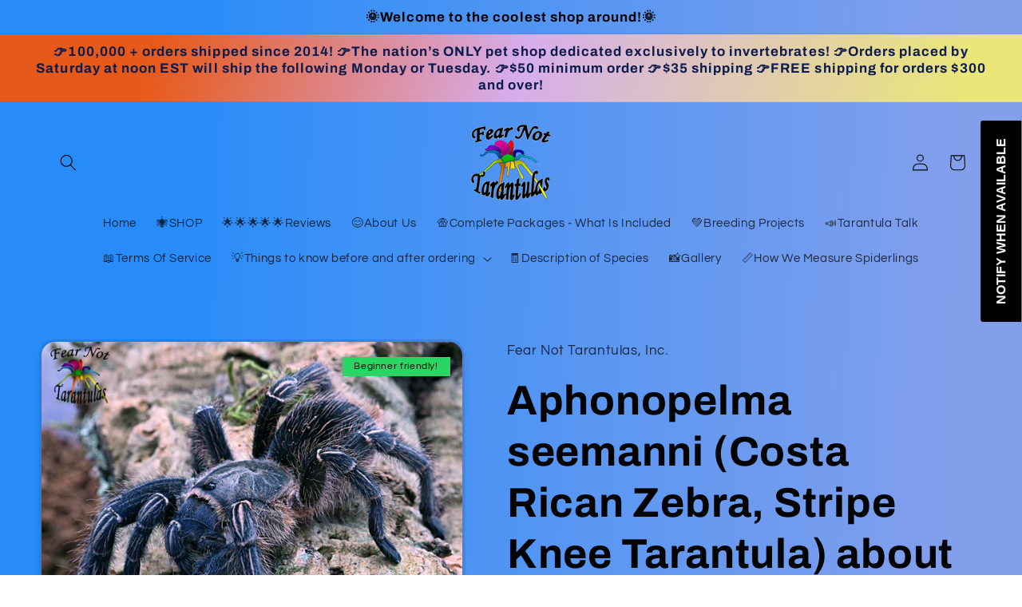

--- FILE ---
content_type: application/x-javascript; charset=utf-8
request_url: https://bundler.nice-team.net/app/shop/status/fear-not-tarantulas-inc.myshopify.com.js?1769014003
body_size: -382
content:
var bundler_settings_updated='1742394251';

--- FILE ---
content_type: text/javascript; charset=utf-8
request_url: https://fearnottarantulas.com/products/aphonopelma-seemanni-tarantula-for-sale.js
body_size: 1218
content:
{"id":5750522314913,"title":"Aphonopelma seemanni (Costa Rican Zebra, Stripe Knee Tarantula) about 2 1\/4\"+","handle":"aphonopelma-seemanni-tarantula-for-sale","description":"\u003cp\u003e\u003cstrong\u003eAphonopelma seemanni (Costa Rican Zebra, Stripe Knee Tarantula)\u003c\/strong\u003e\u003c\/p\u003e\n\u003cp\u003e\u003cstrong\u003e A terrestrial New World species found in Costa Rica and Central America. They will have a dark brown coat, complemented by bright white or beige-colored stripes running along its legs. This striped pattern is what gives the A. seemanni its “Zebra” and “Striped-Knee” common name. As spiderlings they spend the majority of their time burrowed deep into the substrate only occasionally coming out into the open usually to feed or have a drink. Once they are over 2” they tend to spend a little more time out in the open. Even as adults though, this species seems to prefer having the ability to burrow and, if given enough substrate, will make burrows all the way down to the bottom of the enclosure.\u003c\/strong\u003e\u003c\/p\u003e\n\u003cp\u003e\u003cspan style=\"font-weight: 400;\"\u003e\u003cstrong\u003eScientific Name:\u003c\/strong\u003e Aphonopelma Seemanni\u003c\/span\u003e\u003c\/p\u003e\n\u003cp\u003e\u003cspan style=\"font-weight: 400;\"\u003e\u003cstrong\u003eCommon Name:\u003c\/strong\u003e Costa Rican Zebra, Stripe Knee\u003c\/span\u003e\u003c\/p\u003e\n\u003cp\u003e\u003cspan style=\"font-weight: 400;\"\u003eNew World, Terrestrial\u003c\/span\u003e\u003c\/p\u003e\n\u003cp\u003e\u003cspan style=\"font-weight: 400;\"\u003e\u003cstrong\u003eEndemic Location:\u003c\/strong\u003e \u003cspan data-mce-fragment=\"1\"\u003e Costa Rica and Central America\u003c\/span\u003e\u003c\/span\u003e\u003c\/p\u003e\n\u003cp\u003e\u003cspan style=\"font-weight: 400;\"\u003e\u003cstrong\u003eSize:\u003c\/strong\u003e 4 -5 Inches\u003c\/span\u003e\u003c\/p\u003e\n\u003cp\u003e\u003cspan style=\"font-weight: 400;\"\u003e\u003cstrong\u003eLife expectancy:\u003c\/strong\u003e Females 20 plus years \/ Males 8 plus years\u003c\/span\u003e\u003c\/p\u003e\n\u003cp\u003e\u003cspan style=\"font-weight: 400;\"\u003e\u003cstrong\u003eGrowth rate:\u003c\/strong\u003e Slow\u003c\/span\u003e\u003c\/p\u003e\n\u003cp\u003e\u003cspan style=\"font-weight: 400;\"\u003e\u003cstrong\u003eRecommended experience level:\u003c\/strong\u003e Beginner\u003c\/span\u003e\u003c\/p\u003e\n\u003cp\u003e\u003cspan style=\"font-weight: 400;\"\u003e\u003cspan style=\"color: #ff2a00;\"\u003e\u003cb\u003eMake it a package!\u003c\/b\u003e\u003c\/span\u003e\u003cb\u003e  Our packages include a habitat, substrate, foliage, feeders, a guide about raising up spiderlings, and a 30 day live guarantee! You must choose to make it a package in this items drop down menu :) For more information about our \"Complete\" packages,\u003cspan\u003e \u003c\/span\u003e\u003ca href=\"https:\/\/fearnottarantulas.com\/pages\/complete-packages-what-is-included\"\u003efollow this link\u003c\/a\u003e\u003c\/b\u003e\u003c\/span\u003e\u003c\/p\u003e\n\u003cp\u003e \u003c\/p\u003e\n\u003cp\u003e\u003cb\u003e\u003cimg src=\"https:\/\/cdn.shopify.com\/s\/files\/1\/0491\/0714\/0769\/files\/Spiderlingsizecollagesmaller_480x480.jpg?v=1672178547\" alt=\"\"\u003e\u003c\/b\u003e\u003c\/p\u003e","published_at":"2025-12-17T11:35:29-05:00","created_at":"2020-10-04T13:10:03-04:00","vendor":"Fear Not Tarantulas, Inc.","type":"","tags":["Beginner Tarantulas","Complete Packages","Costa Rican Zebra","New World","seemanni","Spiderlings","Stripe Knee Tarantula","Terrestrial"],"price":7500,"price_min":7500,"price_max":7500,"available":false,"price_varies":false,"compare_at_price":null,"compare_at_price_min":0,"compare_at_price_max":0,"compare_at_price_varies":false,"variants":[{"id":37406745460897,"title":"Default Title","option1":"Default Title","option2":null,"option3":null,"sku":"192","requires_shipping":true,"taxable":true,"featured_image":null,"available":false,"name":"Aphonopelma seemanni (Costa Rican Zebra, Stripe Knee Tarantula) about 2 1\/4\"+","public_title":null,"options":["Default Title"],"price":7500,"weight":0,"compare_at_price":null,"inventory_management":"shopify","barcode":"192","requires_selling_plan":false,"selling_plan_allocations":[]}],"images":["\/\/cdn.shopify.com\/s\/files\/1\/0491\/0714\/0769\/products\/aphonopelma-seemani-tarantula-2.jpg?v=1601832120"],"featured_image":"\/\/cdn.shopify.com\/s\/files\/1\/0491\/0714\/0769\/products\/aphonopelma-seemani-tarantula-2.jpg?v=1601832120","options":[{"name":"Title","position":1,"values":["Default Title"]}],"url":"\/products\/aphonopelma-seemanni-tarantula-for-sale","media":[{"alt":null,"id":11586543943841,"position":1,"preview_image":{"aspect_ratio":1.051,"height":1999,"width":2100,"src":"https:\/\/cdn.shopify.com\/s\/files\/1\/0491\/0714\/0769\/products\/aphonopelma-seemani-tarantula-2.jpg?v=1601832120"},"aspect_ratio":1.051,"height":1999,"media_type":"image","src":"https:\/\/cdn.shopify.com\/s\/files\/1\/0491\/0714\/0769\/products\/aphonopelma-seemani-tarantula-2.jpg?v=1601832120","width":2100}],"requires_selling_plan":false,"selling_plan_groups":[]}

--- FILE ---
content_type: text/json
request_url: https://conf.config-security.com/model
body_size: 83
content:
{"title":"recommendation AI model (keras)","structure":"release_id=0x49:43:29:58:23:64:3c:5f:5c:7c:72:25:4c:36:2d:7c:6f:77:3c:6e:43:39:29:4a:28:7b:35:46:78;keras;j3mr859y0xdx0egs9uoolu7gvynqey0rdob1yke3l6nqcgu8jkhdyzawfnpwhbcv4f403nt6","weights":"../weights/49432958.h5","biases":"../biases/49432958.h5"}